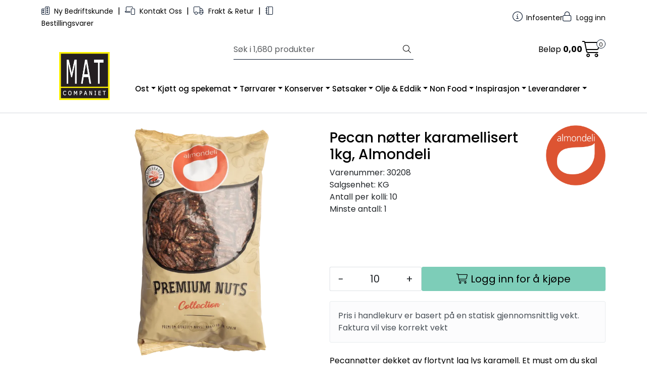

--- FILE ---
content_type: text/html; charset=UTF-8
request_url: https://www.matcompaniet.no/pecan-notter-karamellisert-1-kilos-pose
body_size: 19703
content:
<!DOCTYPE html>
<html lang="nb" data-bs-theme="light">
<head>
             
<!-- START /modules/meta -->
<title>Pecan nøtter karamellisert 1kg, Almondeli Matcompaniet</title>
<meta name="generator" content="Gurusoft Ecommerce">
<meta name="viewport" content="width=device-width, initial-scale=1.0">
<meta http-equiv="content-type" content="text/html; charset=UTF-8">
<meta http-equiv="X-UA-Compatible" content="IE=edge">

<meta name="description" content="Pecannøtter dekket av flortynt lag lys karamell. Et must om du skal skjemme bort deg selv og gode venner med en pecanpai. Verdens mest geniale dessert-krønsj. Alt du trenger i tillegg til råvaren er en god kniv og et skjærebrett. Hakk og dryss på det du måtte ønske å tilføre nøttete småsøtt krønsj. ">

<meta name="robots" content="index,follow">


<meta name="google" content="notranslate">

<meta property="og:site_name" content="Matcompaniet">
<meta property="og:title" content="Pecan nøtter karamellisert 1kg, Almondeli Matcompaniet">
<meta property="og:type" content="product">
<meta property="og:description" content="Pecannøtter dekket av flortynt lag lys karamell. Et must om du skal skjemme bort deg selv og gode venner med en pecanpai. Verdens mest geniale dessert-krønsj. Alt du trenger i tillegg til råvaren er en god kniv og et skjærebrett. Hakk og dryss på det du måtte ønske å tilføre nøttete småsøtt krønsj. ">
<meta property="og:image" content="https://res.cloudinary.com/matcompaniet-as/image/upload/d_standard_placeholder.png,f_auto,q_auto/v1639770717/p_30208_default_1">
<meta property="og:image:url" content="https://res.cloudinary.com/matcompaniet-as/image/upload/d_standard_placeholder.png,f_auto,q_auto/v1639770717/p_30208_default_1">
<meta property="og:image:secure_url" content="https://res.cloudinary.com/matcompaniet-as/image/upload/d_standard_placeholder.png,f_auto,q_auto/v1639770717/p_30208_default_1">

<!-- END /modules/meta -->

             
<!-- START /modules/includes-head -->

         
<!-- START /modules/components/favicon -->

<link rel="icon" type="image/png" href="https://res.cloudinary.com/matcompaniet-as/image/upload/c_limit,d_standard_placeholder.png,f_auto,h_64,q_auto,w_64/g_logo_favicon_1.png">
<link rel="apple-touch-icon" href="https://res.cloudinary.com/matcompaniet-as/image/upload/c_limit,d_standard_placeholder.png,f_auto,h_180,q_auto,w_180/g_logo_favicon_1.png">

<!-- END /modules/components/favicon -->



                        <script>window.dataLayer=window.dataLayer||[];dataLayer.push({"ecomm_prodid":"30208","ecomm_pagetype":"product"});</script>
        
        <script>(function(w,d,s,l,i){w[l]=w[l]||[];w[l].push({'gtm.start':new Date().getTime(),event:'gtm.js'});var f=d.getElementsByTagName(s)[0],j=d.createElement(s),dl=l!='dataLayer'?'&l='+l:'';j.async=true;j.src='//www.googletagmanager.com/gtm.js?id='+i+dl;f.parentNode.insertBefore(j,f);})(window,document,'script','dataLayer','GTM-KGF644G');</script>
    
    
<link href="/themes/stylesheet/fontawesome/css/A.fontawesome.min.css,qv=202509180640.pagespeed.cf.D8UCoWnw13.css" rel="stylesheet preload" as="style">
<link href="/themes/stylesheet/fontawesome/css/A.solid.min.css,qv=202509180640.pagespeed.cf.Cs5V7vkY69.css" rel="stylesheet preload" as="style">
<link href="/themes/stylesheet/fontawesome/css/A.light.min.css,qv=202509180640.pagespeed.cf.fTn3z4osB6.css" rel="stylesheet preload" as="style">
<link href="/themes/stylesheet/fontawesome/css/A.brands.min.css,qv=202509180640.pagespeed.cf.DwH4JASgjD.css" rel="stylesheet preload" as="style">
<link href="/themes/stylesheet/fontawesome/css/A.v5-font-face.min.css,qv=202509180640.pagespeed.cf.s8d3FpsWGt.css" rel="stylesheet preload" as="style">
<link href="/themes/stylesheet/owlCarousel/A.owl.carousel.min.css,qv=202509180640.pagespeed.cf.EQ1SN4bTSh.css" rel="stylesheet">
<link href="/themes/stylesheet/A.stylesheet.css+tempus-dominus.min.css,,qv==202509180640+fancybox,,_jquery.fancybox.min.css,Mcc.VqrAiS4pBd.css.pagespeed.cf.M3tLqJ0ecF.css" rel="stylesheet"/>

    

                        

    <style></style>

<style>#productActionWrapper .product-extra .amount-btns .button-cart[aria-label="Bestillingsvare"]{background-color:#fff3cd;border-color:#fff3cd}</style>

<!-- END /includes/stylesheet/product.vm -->
             
<!-- START /modules/includes-head-custom -->


<!-- END /modules/includes-head-custom -->

    </head>
<body><noscript><meta HTTP-EQUIV="refresh" content="0;url='https://www.matcompaniet.no/pecan-notter-karamellisert-1-kilos-pose?PageSpeed=noscript'" /><style><!--table,div,span,font,p{display:none} --></style><div style="display:block">Please click <a href="https://www.matcompaniet.no/pecan-notter-karamellisert-1-kilos-pose?PageSpeed=noscript">here</a> if you are not redirected within a few seconds.</div></noscript>
             
<!-- START /modules/components/skip-to-main-content -->

<a id="skip-main" class="btn btn-primary visually-hidden-focusable" href="#columns">Skip to main content</a>

<!-- END /modules/components/skip-to-main-content -->

                 <noscript><iframe src="https://www.googletagmanager.com/ns.html?id=GTM-KGF644G" height="0" width="0" style="display:none;visibility:hidden"></iframe></noscript>

    <main id="page">

        <!--[if lt IE 7]>
        <p class="chromeframe">You are using an <strong>outdated</strong> browser. Please <a href="http://browsehappy.com/">upgrade your browser</a> or <a href="http://www.google.com/chromeframe/?redirect=true">activate Google Chrome Frame</a> to improve your experience.</p>
        <![endif]-->

        
                 
<!-- START /modules/components/scroll-to-top -->

<div class="scrollToTop">
    <div id="back-text">
        <span>Til toppen</span>
    </div>

    <i class="fa-light fa-angle-up" aria-hidden="true"></i>
</div>

<!-- END /modules/components/scroll-to-top -->
                 
<!-- START /modules/components/top-menu-admin -->

<div data-ajax_target="top-admin-menu" data-entity-type="product" data-entity-id="10705" data-edit=""></div>

<!-- END /modules/components/top-menu-admin -->
                 
<!-- START /modules/components/announcement-bar -->


<!-- END /modules/components/announcement-bar -->
                 
<!-- START /modules/components/top-menu -->

<div class="d-none d-lg-block top-menu-row">
    <div class="container">
        <div class="row align-items-center">
            <div class="col-7 col-xl-6">
                <div class="top-menu-row__link-menu">
                             
<!-- START /modules/components/top-links -->

    <a href="/ny-bedriftskunde" target="_self">
                    <i class="fa-light fa-buildings" aria-hidden="true"></i>
                Ny Bedriftskunde
    </a>

    	    <span class="separator">|</span>
        <a href="/kontakt" target="_self">
                    <i class="fa-light fa-laptop-mobile" aria-hidden="true"></i>
                Kontakt Oss
    </a>

    	    <span class="separator">|</span>
        <a href="/frakt-og-retur" target="_self">
                    <i class="fa-light fa-truck" aria-hidden="true"></i>
                Frakt & Retur
    </a>

    	    <span class="separator">|</span>
        <a href="/bestillingsvarer" target="_self">
                    <i class="fa-light fa-notebook" aria-hidden="true"></i>
                Bestillingsvarer
    </a>

    
<!-- END /modules/components/top-links -->
                </div>
            </div>

            <div class="col-5 col-xl-6">
                <div class="top-menu-row__icon-menu">
                             
<!-- START /modules/components/locale-button-desktop -->


<!-- END /modules/components/locale-button-desktop -->
                                                                                         
<!-- START /modules/components/info-button-desktop -->

    <div class="info-button-desktop">
                <a href="productcategory?id=2">
            <i class="fa-light fa-circle-info" aria-hidden="true"></i>
            <span class="d-none d-xl-inline-block">Infosenter</span>
        </a>
    </div>

<!-- END /modules/components/info-button-desktop -->
                             
<!-- START /modules/components/favorite-button-desktop -->


<!-- END /modules/components/favorite-button-desktop -->
                             
<!-- START /modules/components/user-button-desktop -->

<div class="user-button-desktop">
			<a href="login">
			<i class="fa-light fa-lock" aria-hidden="true"></i>
			<span class="d-none d-xl-inline-block">Logg inn</span>
		</a>
	</div>

<!-- END /modules/components/user-button-desktop -->
                </div>
            </div>
        </div>
    </div>
</div>

<!-- END /modules/components/user-button-desktop -->

                 
<!-- START /modules/header -->

<header id="header" class="sticky-top">
    <div id="sticky-desktop" class="d-none d-lg-block">
                 
<!-- START /modules/components/header-desktop -->

<div id="topbar">
    <div class="desktop d-none d-lg-block">
        <div class="container">
            <div class="row align-items-center">
                <div class="col-lg-4 col-xl-4">
                             
<!-- START /modules/components/header-desktop-logo -->


<!-- END /modules/components/header-desktop-logo -->
                </div>

                <div class="col-lg-5 col-xl-4">
                             
<!-- START /modules/components/header-desktop-search -->

<div class="search-bar" itemscope itemtype="http://schema.org/WebSite">
    <meta itemprop="url" content="https://www.matcompaniet.no">
    <form action="search" method="get" accept-charset="UTF-8" itemprop="potentialAction" itemscope itemtype="http://schema.org/SearchAction">
        <meta itemprop="target" content="https://www.matcompaniet.no/search?action=search&q={q}">
        <input type="hidden" name="action" value="search">

        <div class="input-group">
            <input type="text" name="q" placeholder="Søk i 1,680 produkter" class="suggest form-control" aria-label="Søk" required itemprop="query-input" autocomplete="off" data-action="incremental-search" data-content-target="incremental-search-desktop">
            <button class="btn button-search" type="submit" aria-label="Søk">
                <i class="fa-light fa-magnifying-glass" aria-hidden="true"></i>
                <i class="fa-light fa-spinner-third fa-spin" hidden aria-hidden="true"></i>
            </button>
        </div>
    </form>
    <div class="incremental-search-content desktop" data-content="incremental-search-desktop"></div>
</div>

<!-- END /modules/components/header-desktop-search -->
                </div>

                <div class="col-lg-3 col-xl-4">
                    <div class="basket-button-desktop">
                                 
<!-- START /modules/components/basket-button-desktop -->

<div class="large-cart">
    <div class="large-cart__price">
        Beløp
        <span class="large-cart__price-amount" data-ajax_target="basket-amount"></span>
    </div>
    <div class="large-cart__icon">
        <div class="large-cart__amount" data-ajax_target="basket-size"></div>
        <a href="basket" title="Gå til handlevogn">
            <i class="fa-light fa-cart-shopping" aria-hidden="true"></i>
        </a>
    </div>
</div>

<!-- END /modules/components/basket-button-desktop -->
                    </div>
                </div>
            </div>
        </div>
    </div>
</div>

<nav id="desktop_menu" class="navbar navbar-expand-lg">
             
<!-- START /modules/components/category-menu-desktop -->

<div class="container justify-content-center mtc-nav">
    <ul class="navbar-nav collapse navbar-collapse flex-wrap justify-content-center align-items-center">
        <div id="logo-theme" class="me-5">
            <a class="d-flex" href="/"><img src="https://res.cloudinary.com/matcompaniet-as/image/upload/d_standard_placeholder.png,f_auto,q_auto/g_logo_default_1" class="img-fluid desktop-logo" alt="Matcompaniet" height="55" itemprop="logo"></a>
        </div>
                    <li class="nav-item  dropdown dropdown-xl-trigger deeper " data-category_id="10000">
                <a class="dropdown-toggle nav-link" href="ost">Ost</a>

                                    <div class="dropdown-menu dropdown-xl-content">
                        <div class="container category-sub-menu">
                                                        
                                <div class="category-sub-menu-content">
                                    <a href="hvitmugg" title="Hvitmuggost">Hvitmuggost</a>

                                    
                                </div>
                            
                                <div class="category-sub-menu-content">
                                    <a href="rodkitt" title="Rødkittost">Rødkittost</a>

                                    
                                </div>
                            
                                <div class="category-sub-menu-content">
                                    <a href="blamugg" title="Blåmuggost">Blåmuggost</a>

                                    
                                </div>
                            
                                <div class="category-sub-menu-content">
                                    <a href="chevre" title="Geitemelksoster">Geitemelksoster</a>

                                    
                                </div>
                            
                                <div class="category-sub-menu-content">
                                    <a href="meieriprodukter" title="Meieriprodukter">Meieriprodukter</a>

                                    
                                </div>
                            
                                <div class="category-sub-menu-content">
                                    <a href="fastost" title="Fastost">Fastost</a>

                                    
                                </div>
                            
                                <div class="category-sub-menu-content">
                                    <a href="faremelksoster--manchego--pecorino" title="Fåremelksoster – Manchego & Pecorino">Fåremelksoster – Manchego & Pecorino</a>

                                    
                                </div>
                            
                                <div class="category-sub-menu-content">
                                    <a href="parmigiano-reggiano" title="Parmigiano Reggiano DOP">Parmigiano Reggiano DOP</a>

                                    
                                </div>
                            
                                <div class="category-sub-menu-content">
                                    <a href="ferskost" title="Ferskost">Ferskost</a>

                                    
                                </div>
                            
                                <div class="category-sub-menu-content">
                                    <a href="ostekjeks" title="Ostekjeks">Ostekjeks</a>

                                    
                                </div>
                            
                                <div class="category-sub-menu-content">
                                    <a href="ostetilbehor" title="Ostetilbehør">Ostetilbehør</a>

                                    
                                </div>
                                                    </div>
                    </div>
                            </li>
                    <li class="nav-item  dropdown dropdown-xl-trigger deeper " data-category_id="10002">
                <a class="dropdown-toggle nav-link" href="spekemat">Kjøtt og spekemat</a>

                                    <div class="dropdown-menu dropdown-xl-content">
                        <div class="container category-sub-menu">
                                                        
                                <div class="category-sub-menu-content">
                                    <a href="spekeskinke" title="Spekeskinker">Spekeskinker</a>

                                    
                                </div>
                            
                                <div class="category-sub-menu-content">
                                    <a href="kokt-skinke" title="Kokt Skinke">Kokt Skinke</a>

                                    
                                </div>
                            
                                <div class="category-sub-menu-content">
                                    <a href="salami" title="Salami">Salami</a>

                                    
                                </div>
                            
                                <div class="category-sub-menu-content">
                                    <a href="annen-spekemat" title="Annen spekemat">Annen spekemat</a>

                                    
                                </div>
                            
                                <div class="category-sub-menu-content">
                                    <a href="a-idsoe" title="A. Idsøe">A. Idsøe</a>

                                    
                                </div>
                            
                                <div class="category-sub-menu-content">
                                    <a href="ask-gard" title="Ask Gård">Ask Gård</a>

                                    
                                </div>
                            
                                <div class="category-sub-menu-content">
                                    <a href="fenalar-og-pinnekjott" title="Fenalår og Pinnekjøtt">Fenalår og Pinnekjøtt</a>

                                    
                                </div>
                            
                                <div class="category-sub-menu-content">
                                    <a href="ferdigretter" title="Annet kjøtt">Annet kjøtt</a>

                                    
                                </div>
                                                    </div>
                    </div>
                            </li>
                    <li class="nav-item  dropdown dropdown-xl-trigger deeper " data-category_id="10004">
                <a class="dropdown-toggle nav-link" href="torrvarer-forsiden-butikk">Tørrvarer</a>

                                    <div class="dropdown-menu dropdown-xl-content">
                        <div class="container category-sub-menu">
                                                        
                                <div class="category-sub-menu-content">
                                    <a href="chips" title="Chips">Chips</a>

                                    
                                </div>
                            
                                <div class="category-sub-menu-content">
                                    <a href="kaffe" title="Kaffe">Kaffe</a>

                                    
                                </div>
                            
                                <div class="category-sub-menu-content">
                                    <a href="kjeks-og-kaker" title="Kjeks og Kaker">Kjeks og Kaker</a>

                                    
                                </div>
                            
                                <div class="category-sub-menu-content">
                                    <a href="knekkebrod-og-grissini" title="Knekkebrød og Grissini">Knekkebrød og Grissini</a>

                                    
                                </div>
                            
                                <div class="category-sub-menu-content">
                                    <a href="konditorvarer" title="Konditorvarer">Konditorvarer</a>

                                    
                                </div>
                            
                                <div class="category-sub-menu-content">
                                    <a href="krydder-og-salt" title="Krydder og Salt">Krydder og Salt</a>

                                    
                                </div>
                            
                                <div class="category-sub-menu-content">
                                    <a href="mel-polenta-og-gjar" title="Mel, Polenta og Gjær">Mel, Polenta og Gjær</a>

                                    
                                </div>
                            
                                <div class="category-sub-menu-content">
                                    <a href="notter-og-frukt" title="Nøtter og Tørket frukt">Nøtter og Tørket frukt</a>

                                    
                                </div>
                            
                                <div class="category-sub-menu-content">
                                    <a href="pasta" title="Pasta">Pasta</a>

                                    
                                </div>
                            
                                <div class="category-sub-menu-content">
                                    <a href="ris" title="Ris">Ris</a>

                                    
                                </div>
                            
                                <div class="category-sub-menu-content">
                                    <a href="sopp" title="Sopp">Sopp</a>

                                    
                                </div>
                            
                                <div class="category-sub-menu-content">
                                    <a href="tortilla-og-pizzabunner" title="Tortilla og Pizzabunner">Tortilla og Pizzabunner</a>

                                    
                                </div>
                                                    </div>
                    </div>
                            </li>
                    <li class="nav-item  dropdown dropdown-xl-trigger deeper " data-category_id="10006">
                <a class="dropdown-toggle nav-link" href="konserver-forsiden">Konserver</a>

                                    <div class="dropdown-menu dropdown-xl-content">
                        <div class="container category-sub-menu">
                                                        
                                <div class="category-sub-menu-content">
                                    <a href="delikatesser" title="Delikatesser">Delikatesser</a>

                                    
                                </div>
                            
                                <div class="category-sub-menu-content">
                                    <a href="drikkevarer" title="Drikkevarer">Drikkevarer</a>

                                    
                                </div>
                            
                                <div class="category-sub-menu-content">
                                    <a href="fiskekonserver" title="Fiskekonserver">Fiskekonserver</a>

                                    
                                </div>
                            
                                <div class="category-sub-menu-content">
                                    <a href="grillsaus" title="Grillsaus">Grillsaus</a>

                                    
                                </div>
                            
                                <div class="category-sub-menu-content">
                                    <a href="gronnsaker" title="Grønnsaker">Grønnsaker</a>

                                    
                                </div>
                            
                                <div class="category-sub-menu-content">
                                    <a href="honning" title="Honning">Honning</a>

                                    
                                </div>
                            
                                <div class="category-sub-menu-content">
                                    <a href="hotsauce" title="Hotsauce">Hotsauce</a>

                                    
                                </div>
                            
                                <div class="category-sub-menu-content">
                                    <a href="meksikansk" title="Meksikansk">Meksikansk</a>

                                    
                                </div>
                            
                                <div class="category-sub-menu-content">
                                    <a href="oliven" title="Oliven">Oliven</a>

                                    
                                </div>
                            
                                <div class="category-sub-menu-content">
                                    <a href="pesto-og-tapenade" title="Pesto og Tapenade">Pesto og Tapenade</a>

                                    
                                </div>
                            
                                <div class="category-sub-menu-content">
                                    <a href="sauser-og-supper" title="Sauser og dressinger">Sauser og dressinger</a>

                                    
                                </div>
                            
                                <div class="category-sub-menu-content">
                                    <a href="sennep" title="Sennep">Sennep</a>

                                    
                                </div>
                            
                                <div class="category-sub-menu-content">
                                    <a href="syltetoy" title="Syltetøy">Syltetøy</a>

                                    
                                </div>
                            
                                <div class="category-sub-menu-content">
                                    <a href="tomater-og-tomatsauser" title="Tomater og Tomatsauser">Tomater og Tomatsauser</a>

                                    
                                </div>
                                                    </div>
                    </div>
                            </li>
                    <li class="nav-item  dropdown dropdown-xl-trigger deeper " data-category_id="10276">
                <a class="dropdown-toggle nav-link" href="sotsaker">Søtsaker</a>

                                    <div class="dropdown-menu dropdown-xl-content">
                        <div class="container category-sub-menu">
                                                        
                                <div class="category-sub-menu-content">
                                    <a href="fjak-produktside" title="Fjåk">Fjåk</a>

                                    
                                </div>
                            
                                <div class="category-sub-menu-content">
                                    <a href="summerbird-1" title="Summerbird">Summerbird</a>

                                    
                                </div>
                            
                                <div class="category-sub-menu-content">
                                    <a href="haupt-lakris" title="Haupt Lakrits">Haupt Lakrits</a>

                                    
                                </div>
                            
                                <div class="category-sub-menu-content">
                                    <a href="sweeds-produktside" title="Sweeds">Sweeds</a>

                                    
                                </div>
                            
                                <div class="category-sub-menu-content">
                                    <a href="karamel-kompagniet" title="Karamel Kompagniet">Karamel Kompagniet</a>

                                    
                                </div>
                            
                                <div class="category-sub-menu-content">
                                    <a href="rabitos-royal" title="Rabitos Royal">Rabitos Royal</a>

                                    
                                </div>
                            
                                <div class="category-sub-menu-content">
                                    <a href="trifulot" title="Trifulot">Trifulot</a>

                                    
                                </div>
                            
                                <div class="category-sub-menu-content">
                                    <a href="julekalendere" title="Julekalendere">Julekalendere</a>

                                    
                                </div>
                                                    </div>
                    </div>
                            </li>
                    <li class="nav-item  dropdown dropdown-xl-trigger deeper " data-category_id="10007">
                <a class="dropdown-toggle nav-link" href="olje-og-eddik">Olje & Eddik</a>

                                    <div class="dropdown-menu dropdown-xl-content">
                        <div class="container category-sub-menu">
                                                        
                                <div class="category-sub-menu-content">
                                    <a href="olivenolje-evo" title="Olivenolje EVO">Olivenolje EVO</a>

                                    
                                </div>
                            
                                <div class="category-sub-menu-content">
                                    <a href="andre-oljer" title="Andre Oljer">Andre Oljer</a>

                                    
                                </div>
                            
                                <div class="category-sub-menu-content">
                                    <a href="balsamico-og-crema" title="Balsamico og Crema">Balsamico og Crema</a>

                                    
                                </div>
                            
                                <div class="category-sub-menu-content">
                                    <a href="eddik" title="Eddik">Eddik</a>

                                    
                                </div>
                                                    </div>
                    </div>
                            </li>
                    <li class="nav-item  dropdown dropdown-xl-trigger deeper " data-category_id="10008">
                <a class="dropdown-toggle nav-link" href="non-food">Non Food</a>

                                    <div class="dropdown-menu dropdown-xl-content">
                        <div class="container category-sub-menu">
                                                        
                                <div class="category-sub-menu-content">
                                    <a href="boska-proff" title="Boska Proff">Boska Proff</a>

                                    
                                </div>
                            
                                <div class="category-sub-menu-content">
                                    <a href="boska-home" title="Boska Home">Boska Home</a>

                                    
                                </div>
                            
                                <div class="category-sub-menu-content">
                                    <a href="annet-utstyr" title="Annet Utstyr">Annet Utstyr</a>

                                    
                                </div>
                                                    </div>
                    </div>
                            </li>
                    <li class="nav-item  dropdown dropdown-xl-trigger deeper " data-category_id="10009">
                <a class="dropdown-toggle nav-link" href="inspirasjon">Inspirasjon</a>

                                    <div class="dropdown-menu dropdown-xl-content">
                        <div class="container category-sub-menu">
                                                        
                                <div class="category-sub-menu-content">
                                    <a href="nyhetsbrev" title="Nyhetsbrev">Nyhetsbrev</a>

                                    
                                </div>
                            
                                <div class="category-sub-menu-content">
                                    <a href="nyheter-2" title="Nyheter">Nyheter</a>

                                    
                                </div>
                            
                                <div class="category-sub-menu-content">
                                    <a href="oppskrifter-inspirasjon" title="Oppskrifter">Oppskrifter</a>

                                    
                                </div>
                            
                                <div class="category-sub-menu-content">
                                    <a href="tilbudsvarer" title="Tilbudsvarer">Tilbudsvarer</a>

                                    
                                </div>
                            
                                <div class="category-sub-menu-content">
                                    <a href="sa-godt" title="Så Godt">Så Godt</a>

                                    
                                </div>
                                                    </div>
                    </div>
                            </li>
                    <li class="nav-item  dropdown dropdown-xl-trigger deeper " data-category_id="10231">
                <a class="dropdown-toggle nav-link" href="leverandorer-1">Leverandører</a>

                                    <div class="dropdown-menu dropdown-xl-content">
                        <div class="container category-sub-menu">
                                                        
                                <div class="category-sub-menu-content">
                                    <a href="leverandorer" title="Leverandører Utenlandske">Leverandører Utenlandske</a>

                                    
                                </div>
                            
                                <div class="category-sub-menu-content">
                                    <a href="leverandorer-norske" title="Leverandører Norske">Leverandører Norske</a>

                                    
                                </div>
                                                    </div>
                    </div>
                            </li>
            </ul>
</div>

<!-- END /modules/components/category-menu-desktop -->
</nav>

<!-- END /modules/components/category-menu-desktop -->
    </div>

    <div id="sticky-mobile" class="d-lg-none">
                 
<!-- START /modules/components/header-mobile -->

<div class="navbar-header">
    <div class="navbar-row mobile-nav-logo-container">
        <div class="m-float-left">
            <button type="button" class="btn nav-button" onclick="gca.toggleOffCanvasMenu('left')">
                <span class="sr-only">Toggle navigation</span>
                <i class="fa-light fa-bars fa-lg" aria-hidden="true"></i>
            </button>

                    </div>

                 
<!-- START /modules/components/header-mobile-logo -->

<div class="m-logo">
    <a class="d-flex" href="/"><img src="https://res.cloudinary.com/matcompaniet-as/image/upload/d_standard_placeholder.png,f_auto,q_auto/g_logo_default_1" class="img-fluid" alt="Matcompaniet" height="50" itemprop="logo"></a>
</div>

<!-- END /modules/components/header-mobile-logo -->

        <div class="m-float-right">
            <div class="m-cart">
                         
<!-- START /modules/components/basket-button-mobile -->

<a href="basket" class="btn nav-button" title="Handlevogn">
    <span class="basket-quantity" data-ajax_target="basket-size">
            </span>
    <i class="fa-light fa-shopping-cart fa-lg nav-icon" aria-hidden="true"></i>
</a>

<!-- END /modules/components/basket-button-mobile -->
            </div>
            <div class="m-right-menu-toggle">
                         
<!-- START /modules/components/user-button-mobile -->

<button type="button" class="btn nav-button" onclick="gca.toggleOffCanvasMenu('right')">
    <span class="sr-only">Toggle navigation</span>
    <i class="fa-light fa-user-cog fa-lg" aria-hidden="true"></i>
</button>

<!-- END /modules/components/user-button-mobile -->
            </div>
        </div>
    </div>

    <div class="navbar-row mobile-search-container">
                 
<!-- START /modules/components/header-mobile-search -->

<div class="m-search">
    <form action="search" method="get" accept-charset="UTF-8">
        <input type="hidden" name="action" value="search">

        <div class="input-group">
            <input type="search" name="q" placeholder="Søk i 1,680 produkter" class="suggest form-control" aria-label="Søk" required autocomplete="off" data-action="incremental-search" data-content-target="incremental-search-mobile">
            <button class="btn nav-button button-search" type="submit" aria-label="Søk">
                <i class="fa-light fa-magnifying-glass" aria-hidden="true"></i>
                <i class="fa-light fa-spinner-third fa-spin" hidden aria-hidden="true"></i>
            </button>
        </div>
    </form>
    <div class="incremental-search-content mobile" data-content="incremental-search-mobile"></div>
</div>

<!-- END /modules/components/header-mobile-search -->
    </div>
</div>

<!-- END /modules/components/header-mobile-search -->

    </div>
</header>

<!-- END /modules/components/header-mobile-search -->

                 
<!-- START /modules/components/notification-header -->


<div id="sys-notification">
    <div id="notifications">
        
            </div>
</div>

<!-- END /modules/components/notification-header -->

        <section id="columns" class="default-columns">
            <!-- START product.vm -->



    
                     
<!-- START /modules/product -->



    
    
                
                
            <div id="content" class="product product-template-3 mt-4" itemscope itemtype="https://schema.org/Product">
                
                                    
                                                
                        <div class="container">
                            <div class="row " id="row_1">
                                                                                                                                            <div class="col-xl-6 ">
                                        <div class="product-element product-element-gallery   " data-product-element="gallery">
                                                         
<!-- START /modules/components/template-product-gallery -->

<div id="productGalleryWrapper" class="left" data-thumb-position="left">
             
<!-- START /modules/components/product-gallery-placeholder -->

<div id="main-carousel" class="owl-carousel left owl-loaded owl-drag" data-slider-id="1">
    <div class="owl-stage-outer">
        <div class="owl-stage">
            <div class="owl-item active w-100">
                <div class="item">
                    <a>
                        
    <picture class="d-flex mw-100">
        <source media="(max-width: 420px)" srcset="https://res.cloudinary.com/matcompaniet-as/image/upload/c_limit,d_standard_placeholder.png,f_auto,h_350,q_auto,w_350/v1639770717/p_30208_default_1">
        <img src="https://res.cloudinary.com/matcompaniet-as/image/upload/c_limit,d_standard_placeholder.png,f_auto,h_650,q_auto,w_650/v1639770717/p_30208_default_1" alt="Pecan nøtter karamellisert 1kg, Almondeli" class="img-fluid img-thumbnail " itemprop="image" width="650" height="650" decoding="async">
    </picture>
                    </a>
                </div>
            </div>
        </div>
    </div>
</div>

<!-- END /modules/components/product-gallery-placeholder -->
</div>

<!-- END /modules/components/product-gallery-placeholder -->
                                        </div>
                                    </div>
                                                                                                                                            <div class="col-xl-6 ">
                                        <div class="product-element product-element-info   " data-product-element="info">
                                                         
<!-- START /modules/components/template-product-info -->

<div id="productInfo">
    <div id="productInfoWrapper" data-product-element="general">
                 
<!-- START /modules/components/product-info -->


<div class="row">
	<div class="col-sm-9">         <h1 class="h3" itemprop="name">Pecan nøtter karamellisert 1kg, Almondeli</h1>

        <div class="description">
            <div class="product-sku">
                <span>Varenummer:</span> <span itemprop="sku">30208</span><br>
            </div>

                        
            
                                        <span>Salgsenhet: </span>KG<br>
                                                    <span>Antall per kolli: </span>10<br>
                                        <span>Minste antall: </span>1<br>
                                </div>
    </div>
                <div class="col-sm-3">                             			<a href="almondeli" title="Almondeli">
            
			<img src="https://res.cloudinary.com/matcompaniet-as/image/upload/c_limit,d_standard_placeholder.png,f_auto,h_200,q_auto,w_200/v1701157866/v_20401_default_1" class="img-fluid d-none d-lg-block" itemprop="manufacturer" alt="Almondeli" height="200" width="200">

                            </a>
                    </div>
    
            <div itemprop="brand" itemscope itemtype="http://schema.org/Brand">
            <meta itemprop="name" content="Almondeli">
        </div>
    </div>

    <div data-price-trigger="detail" data-price-id="10705" class="product-detail-price" itemprop="offers" itemscope itemtype="http://schema.org/AggregateOffer">
        <span class="price-old" data-type="old"></span>
                <span class="price-new" data-type="current"></span>
        <span class="price-discount" data-type="discount"></span>
        <meta data-type="currency" itemprop="priceCurrency" content="">
                        
                    <span class="mva" data-type="vatDesc">ekskl. mva.</span>
            </div>

            

<!-- END /modules/components/product-info -->
    </div>

    
            <div id="productActionWrapper" data-product-element="actions">
                     
<!-- START /modules/components/product-actions -->

<div class="product-extra" data-itag="10705_g67li">
    <div class="amount-btns ">
                 
<!-- START /modules/components/product-actions-qty -->

    <div class="product-detail">
        <div class="input-group inline-borderless">
            <button type="button" class="btn btn-outline-light text-dark decreaseQty">-</button>
            <input type="text" class="form-control text-center btn-outline-light text-dark" value="10" aria-label="Antall" data-qty-id="10705" data-qty-multiple="1.0" data-qty-step="10.0">
            <button type="button" class="btn btn-outline-light text-dark  increaseQty ">+</button>
        </div>
    </div>

<!-- END /modules/components/product-actions-qty -->

                    <div data-addtobasket-trigger="detail" data-addtobasket-id="10705"></div>
            </div>

    
            
    </div>

<!-- END /modules/components/product-actions-qty -->
        </div>
    
    <div id="productIngressWrapper" data-product-element="ingress">
                 
<!-- START /modules/components/product-ingress -->

    <div id="customWeightInformationWrapper" class="mb-4 alert alert-light">
                    Pris i handlekurv er basert på en statisk gjennomsnittlig vekt. Faktura vil vise korrekt vekt
            </div>



<p>Pecannøtter dekket av flortynt lag lys karamell. Et must om du skal skjemme bort deg selv og gode venner med en pecanpai. Verdens mest geniale dessert-krønsj. Alt du trenger i tillegg til råvaren er en god kniv og et skjærebrett. Hakk og dryss på det du måtte ønske å tilføre nøttete småsøtt krønsj. </p>

<!-- END /modules/components/product-ingress -->
    </div>
</div>

<!-- END /modules/components/product-ingress -->
                                        </div>
                                    </div>
                                                            </div>
                        </div>
                    
                                                
                        <div class="container">
                            <div class="row " id="row_2">
                                                                                                                                            <div class="col-xl-6 ">
                                        <div class="product-element product-element-alternative-products   " data-product-element="alternative-products">
                                                         
<!-- START /modules/components/template-product-alternative-products -->






<div id="alternativeProducts" class="">
            <div class="product-related box bloglatest">
            <div class="box-heading middle"><span style="--related-products-list-text-color:rgb(0, 0, 0);">Alternative produkter</span></div>
        </div>

                     
<!-- START /modules/product-list -->




<div class="product-list no-change">
    <div class="products-block" data-list-entity="products" data-product-list-type="related" data-test="wrapper-products">
        <div class="row">
                     
<!-- START /modules/components/product-list-items -->





    <div class="col-xl-3 col-lg-4 col-12 listItem col-fullwidth" data-itag="10707_2n5uk" data-test="wrapper-product">
        <div class="product-block" itemscope itemtype="http://schema.org/Product">
            <meta itemprop="name" content="Pecan nøtter karamellisert 95g, Almondeli">

                            <div itemprop="brand" itemscope itemtype="http://schema.org/Brand">
                    <meta itemprop="name" content="Almondeli">
                </div>
            
            <div class="image">
                                             
<!-- START /modules/components/product-labels -->



<!-- END /modules/components/product-labels -->

                    <a class="img" href="pecan-notter-karamellisert-110gr-glass" itemprop="url" data-link-item-type="product" data-link-item-is-campaign="false" data-link-item-is-new="false">
                        
    <picture class="d-flex mw-100">
        <source media="(max-width: 420px)" srcset="https://res.cloudinary.com/matcompaniet-as/image/upload/c_limit,d_standard_placeholder.png,f_auto,h_400,q_auto,w_400/v1698741683/p_30268_default_1">
        <img src="https://res.cloudinary.com/matcompaniet-as/image/upload/c_limit,d_standard_placeholder.png,f_auto,h_200,q_auto,w_200/v1698741683/p_30268_default_1" alt="Pecan nøtter karamellisert 95g, Almondeli" class="img-fluid img-thumbnail w-100" itemprop="image" width="200" height="200" decoding="async">
    </picture>
                    </a>
                            </div>
            <div class="product-meta">
                <div class="warp-info">
                    <span class="name" data-test="product-name">
                        <a href="pecan-notter-karamellisert-110gr-glass" data-link-item-type="product" data-link-item-is-campaign="false" data-link-item-is-new="false">Pecan nøtter karamellisert 95g, Almondeli</a>
                    </span>

                                            <p class="description" itemprop="description">
                            Pecan nøtter dekket av flortynt lag lys karamell. Et must om du skal skjemme bort deg selv og gode venner med en pecanpai. Verdens mest geniale dessert-krønsj. Alt du trenger i tillegg til råvaren er en god kniv og et skjærebrett. Hakk og dryss på det du måtte ønske å tilføre nøttete småsøtt krønsj. 
                        </p>
                    
                    <div class="product-content-action-container">
                        <div class="product-list-content-container">
                            <div itemprop="sku" class="list-sku">
                                30268<br>
                            </div>

                                                                                    
                                                            <div class="price-flex">
                                    <div class="price" itemprop="offers" itemscope itemtype="http://schema.org/AggregateOffer">
                                                                                    <div data-price-trigger="list" data-price-id="10707">
                                                <span class="price-old" data-type="old"></span>
                                                                                                <span class="price-new" data-type="current"></span>
                                                <span class="price-discount" data-type="discount"></span>
                                                <meta data-type="currency" itemprop="priceCurrency" content="">
                                            </div>
                                                                            </div>
                                </div>
                                                    </div>

                                                    <div class="product-action">
                                <div class="input-amout">
                                                                                     
<!-- START /modules/components/product-actions-qty -->

    <div class="product-detail">
        <div class="input-group inline-borderless">
            <button type="button" class="btn btn-outline-light text-dark decreaseQty">-</button>
            <input type="text" class="form-control text-center btn-outline-light text-dark" value="12" aria-label="Antall" data-qty-id="10707" data-qty-multiple="12.0" data-qty-step="12.0">
            <button type="button" class="btn btn-outline-light text-dark  increaseQty ">+</button>
        </div>
    </div>

<!-- END /modules/components/product-actions-qty -->
                                                                    </div>

                                                                                                            <div class="add-to-basket-in-list" data-addtobasket-trigger="list" data-addtobasket-id="10707"></div>
                                                                                                </div>
                                            </div>

                                                                            </div>
            </div>
        </div>
    </div>

<!-- END /modules/components/product-actions-qty -->

            <div class="text-center show-more" style="display: none;">
                <button type="button" class="col-lg-4 col-md-6 col-sm-8 col-12 btn btn-lg btn-primary">Henter flere produkter&nbsp;<i class="fa-light fa-spinner-third fa-spin" aria-hidden="true"></i></button>
            </div>
        </div>
    </div>
</div>

<div data-target="showMoreProductsButton"></div>

<!-- END /modules/components/product-actions-qty -->
    </div>

<!-- END /modules/components/product-actions-qty -->
                                        </div>
                                    </div>
                                                                                                                                            <div class="col-xl-6 ">
                                        <div class="product-element product-element-tabs   " data-product-element="tabs">
                                                         
<!-- START /modules/components/template-product-tabs -->

<div id="productTabsWrapper">
             
<!-- START /modules/components/product-tabs -->

<ul class="nav nav-pills justify-content-center gap-xl-4 gap-2" id="product-tab-nav" role="tablist">
    <li class="nav-item">
        <a role="tab" class="btn btn-outline-primary active" href="#tab-description" data-bs-toggle="tab">Beskrivelse</a>
    </li>

            <li class="nav-item">
            <a role="tab" class="btn btn-outline-primary" href="#tab-specs" data-bs-toggle="tab">Spesifikasjoner</a>
        </li>
    
    </ul>

<div class="tab-content" id="product-tab-content" data-role="tabpanel">
        <div id="tab-description" class="tab-pane fade show active">
        <div itemprop="description">
            <p>Under et flortynt lag finner du den særpregede nøttekjernen med rik og lett toastet smak. Disse er perfekte om du ønsker å bake en klassisk pekanpai. Vil du gjøre dessertkrønsjet enklest og best mulig er det bare å hakke noen av disse sammen med valenciamandler med skall og ha det i boks. </p>

        </div>
    </div>

            <div id="tab-specs" class="tab-pane fade" role="tabpanel">
            
                                    <div class="table-responsive">
                        <table class="table table-striped table-borderless">
                            <thead>
                                <tr>
                                    <th colspan="2" class="h5">Egenskaper</th>
                                </tr>
                            </thead>
                                                                                            <tr>
                                    <td>Salgsenhet</td>
                                    <td>KG </td>
                                </tr>
                                                                                            <tr>
                                    <td>Opprinnelse</td>
                                    <td>Spania </td>
                                </tr>
                                                                                            <tr>
                                    <td>Antall per Kolli</td>
                                    <td>10.0 </td>
                                </tr>
                                                                                            <tr>
                                    <td>Nettovekt</td>
                                    <td>1000.0 Gram</td>
                                </tr>
                                                                                                                                                                                                    <tr>
                                    <td>Horeca</td>
                                    <td>Ja </td>
                                </tr>
                                                                                            <tr>
                                    <td>GTIN</td>
                                    <td>8436536121421 </td>
                                </tr>
                                                    </table>
                    </div>
                                    </div>
    
    </div>

<!-- END /modules/components/product-tabs -->

</div>

<!-- END /modules/components/product-tabs -->
                                        </div>
                                    </div>
                                                            </div>
                        </div>
                                                </div>
            
                                            

<!-- END /modules/components/product-tabs -->

    
            
        
    
<!-- STOP product.vm -->
        </section>
    </main>

             
<!-- START /modules/footer -->



<footer id="footer">
    <div class="footer-top">
        <div class="footer-center">
                            
                                    
                                                
                        <div class="container">
                            <div class="row " id="footer_row_1">
                                                                                                                                                                                <div class="col-xl-3 ">
                                        <div class="footer-element footer-element-wysiwyg   ">
                                                         
<!-- START /modules/components/template-static-wysiwyg -->



<div class="element-wysiwyg " style="
    --wysiwyg-text-color:rgb(125, 205, 184);
    --wysiwyg-background-color:;
                ">
    <p><strong>Stavanger</strong><br/>
Kvalabergveien 21<br/>
4016 Stavanger<br/>
51 88 40 90<br/>
stavanger@matcompaniet.no</p>

<p><strong>Oslo</strong><br/>
Stanseveien 27<br/>
0976 Oslo<br/>
22 26 61 10<br/>
oslo@matcompaniet.no</p>

</div>

<!-- END /modules/components/template-static-wysiwyg -->
                                        </div>
                                    </div>
                                                                                                                                                                                <div class="col-xl-2 ">
                                        <div class="footer-element footer-element-wysiwyg   ">
                                                         
<!-- START /modules/components/template-static-wysiwyg -->



<div class="element-wysiwyg " style="
    --wysiwyg-text-color:rgb(125, 205, 184);
    --wysiwyg-background-color:;
                ">
    <p><strong>Matcompaniet</strong><br/>
Orgnr: 984012187</p>

<p><strong>All post sendes </strong><br/>
Matcompaniet AS<br/>
Postboks 341<br/>
4002 Stavanger</p>

</div>

<!-- END /modules/components/template-static-wysiwyg -->
                                        </div>
                                    </div>
                                                                                                                                                                                <div class="col-xl-1 ">
                                        <div class="footer-element footer-element-image-custom   ">
                                                         
<!-- START /modules/components/template-static-image-custom -->


<div class="element-image-custom contain " style="--image-custom-object-fit:contain;  ">
            <a href="https://www.facebook.com/matcompaniet" target="_blank">
    
    
    
        
                
        <img src="https://res.cloudinary.com/matcompaniet-as/image/upload/d_standard_placeholder.png,f_auto,q_auto/v1676013831/g_npq1eGym_npq1eGym_1" class="img-fluid img-thumbnail" alt="" height="1200" width="1200">
    
            </a>
    
    </div>

<!-- END /modules/components/template-static-image-custom -->
                                        </div>
                                    </div>
                                                                                                                                                                                <div class="col-xl-1 ">
                                        <div class="footer-element footer-element-image-custom   ">
                                                         
<!-- START /modules/components/template-static-image-custom -->


<div class="element-image-custom contain " style="--image-custom-object-fit:contain;  ">
            <a href="https://www.instagram.com/matcompaniet" target="_blank">
    
    
    
        
                
        <img src="https://res.cloudinary.com/matcompaniet-as/image/upload/d_standard_placeholder.png,f_auto,q_auto/v1676013865/g_xJO6Q1wq_xJO6Q1wq_1" class="img-fluid img-thumbnail" alt="" height="1199" width="1200">
    
            </a>
    
    </div>

<!-- END /modules/components/template-static-image-custom -->
                                        </div>
                                    </div>
                                                                                                                                                                                <div class="col-xl-5 ">
                                        <div class="footer-element footer-element-code   ">
                                                         
<!-- START /modules/components/template-static-code -->


<div class=""><div id="mc_embed_shell">
      <link href="//cdn-images.mailchimp.com/embedcode/classic-061523.css" rel="stylesheet" type="text/css">
  <style type="text/css">#mc_embed_signup{background:#0a192f;false;clear:left;font:14px Helvetica,Arial,sans-serif;width:px}</style>
<div id="mc_embed_signup">
    <form action="https://matcompaniet.us18.list-manage.com/subscribe/post?u=edc84f933edfad4f95b08de09&id=876d3046b2&f_id=003a9de6f0" method="post" id="mc-embedded-subscribe-form" name="mc-embedded-subscribe-form" class="validate" target="_blank">
        <div id="mc_embed_signup_scroll"><h2>Meld deg på Nyhetsbrevet</h2>
            <div class="indicates-required"><span class="asterisk">*</span> indicates required</div>
            <div class="mc-field-group"><label for="mce-EMAIL">Epost Adresse <span class="asterisk">*</span></label><input type="email" name="EMAIL" class="required email" id="mce-EMAIL" required="" value=""></div><div class="mc-field-group"><label for="mce-FNAME">Navn <span class="asterisk">*</span></label><input type="text" name="FNAME" class="required text" id="mce-FNAME" required="" value=""></div>
        <div id="mce-responses" class="clear">
            <div class="response" id="mce-error-response" style="display: none;"></div>
            <div class="response" id="mce-success-response" style="display: none;"></div>
        </div><div aria-hidden="true" style="position: absolute; left: -5000px;"><input type="text" name="b_edc84f933edfad4f95b08de09_876d3046b2" tabindex="-1" value=""></div><div class="clear"><input type="submit" name="subscribe" id="mc-embedded-subscribe" class="button" value="Subscribe"></div>
    </div>
</form>
</div>
<script type="text/javascript" src="//s3.amazonaws.com/downloads.mailchimp.com/js/mc-validate.js"></script><script type="text/javascript">(function($){window.fnames=new Array();window.ftypes=new Array();fnames[0]='EMAIL';ftypes[0]='email';fnames[1]='FNAME';ftypes[1]='text';fnames[3]='ADDRESS';ftypes[3]='address';fnames[4]='PHONE';ftypes[4]='phone';}(jQuery));var $mcj=jQuery.noConflict(true);</script></div>
</div>

<!-- END /modules/components/template-static-code -->
                                        </div>
                                    </div>
                                                            </div>
                        </div>
                    
                                                
                        <div class="container">
                            <div class="row " id="footer_row_2">
                                                                                                                                                                                <div class="col-xl-6 offset-xl-3 ">
                                        <div class="footer-element footer-element-wysiwyg   ">
                                                         
<!-- START /modules/components/template-static-wysiwyg -->



<div class="element-wysiwyg " style="
    --wysiwyg-text-color:rgb(125, 205, 184);
    --wysiwyg-background-color:;
                ">
    <p style="text-align: center;"><strong><a href="https://www.matcompaniet.no/personvern">Personvern</a></strong></p>

</div>

<!-- END /modules/components/template-static-wysiwyg -->
                                        </div>
                                    </div>
                                                            </div>
                        </div>
                                                        </div>

        <div id="powered">
            <div class="container">
                <div class="row">
                    <div class="inner">
                        <div class="copyright">
                            <a href="https://www.gurusoft.no/" target="_blank" rel="nofollow">Gurusoft</a>
                        </div>
                    </div>
                </div>
            </div>
        </div>
    </div>
</footer>

<!-- END /modules/components/template-static-wysiwyg -->

             
<!-- START /modules/components/off-canvas-left-menu -->

<div class="off-canvas-menu left">
    <div class="menu-nav">
        <button type="button" class="btn btn-link category-link"><i class="fa-light fa-chevron-left" aria-hidden="true"></i> Tilbake</button>
        <button type="button" class="btn-close" onclick="gca.toggleOffCanvasMenu('left')" aria-label="Lukk"></button>
    </div>

    <div id="level-1" class="sub-category-level">
        <ul role="menu" class="root-categories menu-categories">
            
                <li role="menuitem">
                    <a class="category-link" href="#" onclick="gca.openSubCategoriesLevel(10000, 1)" rel="nofollow">
                        Ost
                        <i class="fa-light fa-chevron-right"></i>                    </a>
                </li>
            
                <li role="menuitem">
                    <a class="category-link" href="#" onclick="gca.openSubCategoriesLevel(10002, 1)" rel="nofollow">
                        Kjøtt og spekemat
                        <i class="fa-light fa-chevron-right"></i>                    </a>
                </li>
            
                <li role="menuitem">
                    <a class="category-link" href="#" onclick="gca.openSubCategoriesLevel(10004, 1)" rel="nofollow">
                        Tørrvarer
                        <i class="fa-light fa-chevron-right"></i>                    </a>
                </li>
            
                <li role="menuitem">
                    <a class="category-link" href="#" onclick="gca.openSubCategoriesLevel(10006, 1)" rel="nofollow">
                        Konserver
                        <i class="fa-light fa-chevron-right"></i>                    </a>
                </li>
            
                <li role="menuitem">
                    <a class="category-link" href="#" onclick="gca.openSubCategoriesLevel(10276, 1)" rel="nofollow">
                        Søtsaker
                        <i class="fa-light fa-chevron-right"></i>                    </a>
                </li>
            
                <li role="menuitem">
                    <a class="category-link" href="#" onclick="gca.openSubCategoriesLevel(10007, 1)" rel="nofollow">
                        Olje & Eddik
                        <i class="fa-light fa-chevron-right"></i>                    </a>
                </li>
            
                <li role="menuitem">
                    <a class="category-link" href="#" onclick="gca.openSubCategoriesLevel(10008, 1)" rel="nofollow">
                        Non Food
                        <i class="fa-light fa-chevron-right"></i>                    </a>
                </li>
            
                <li role="menuitem">
                    <a class="category-link" href="#" onclick="gca.openSubCategoriesLevel(10009, 1)" rel="nofollow">
                        Inspirasjon
                        <i class="fa-light fa-chevron-right"></i>                    </a>
                </li>
            
                <li role="menuitem">
                    <a class="category-link" href="#" onclick="gca.openSubCategoriesLevel(10231, 1)" rel="nofollow">
                        Leverandører
                        <i class="fa-light fa-chevron-right"></i>                    </a>
                </li>
                    </ul>
    </div>
    <div id="level-2" class="sub-category-level" data-ajax_target="sub-category-level-2"></div>
    <div id="level-3" class="sub-category-level" data-ajax_target="sub-category-level-3"></div>
</div>

<!-- END /modules/components/off-canvas-left-menu -->
             
<!-- START /modules/components/off-canvas-right-menu -->



<div class="off-canvas-menu right ">
    <div class="menu-nav">
        <button type="button" class="btn-close" onclick="gca.toggleOffCanvasMenu('right')" aria-label="Lukk"></button>
    </div>

    <ul class="menu-categories" role="menu">
                 
<!-- START /modules/components/infocenter-links-mobile -->

            <li role="menuitem">
                        <a href="productcategory?id=2&mv=right" class="justify-content-between">
                <div>
                    <i class="fa-light fa-circle-info" aria-hidden="true"></i>
                    Infosenter
                </div>

                                    <i class="fa-light fa-chevron-right" aria-hidden="true"></i>
                            </a>
        </li>
    

<!-- END /modules/components/infocenter-links-mobile -->
    </ul>

            <div class="off-canvas-sections">
                     

<span class="h5">Lenker</span>
<ul class="menu-categories" role="menu">
            <li role="menuitem">
            <a href="/ny-bedriftskunde" target="_self">
                                    <i class="fa-light fa-buildings" aria-hidden="true"></i>
                
                Ny Bedriftskunde
            </a>
        </li>
            <li role="menuitem">
            <a href="/kontakt" target="_self">
                                    <i class="fa-light fa-laptop-mobile" aria-hidden="true"></i>
                
                Kontakt Oss
            </a>
        </li>
            <li role="menuitem">
            <a href="/frakt-og-retur" target="_self">
                                    <i class="fa-light fa-truck" aria-hidden="true"></i>
                
                Frakt & Retur
            </a>
        </li>
            <li role="menuitem">
            <a href="/bestillingsvarer" target="_self">
                                    <i class="fa-light fa-notebook" aria-hidden="true"></i>
                
                Bestillingsvarer
            </a>
        </li>
    </ul>

<!-- END /modules/components/top-links-mobile -->
        </div>
    
    
    
    <div class="off-canvas-sections">
        <span class="h5">Min side</span>
        <ul class="menu-categories" role="menu" data-ajax_target="user-button-links">
                    </ul>
    </div>
</div>

<!-- END /modules/components/top-links-mobile -->

    <div class="off-canvas-overlay " onclick="gca.hideOffCanvasMenues()"></div>
             
<!-- START /modules/components/page-loader -->

<div id="page-loader" hidden>
    <i class="fa-light fa-spinner-third fa-spin"></i>
</div>

<!-- END /modules/components/page-loader -->

                 
<!-- START /modules/includes-footer -->

<script src="/themes/javascript/jquery/jquery-3.6.1.min.js,qv=202509180640.pagespeed.jm.9QZjzretGh.js"></script>
<script>//<![CDATA[
!function(factory){"use strict";"function"==typeof define&&define.amd?define(["jquery"],factory):"object"==typeof module&&module.exports?module.exports=factory(require("jquery")):jQuery&&!jQuery.fn.hoverIntent&&factory(jQuery)}(function($){"use strict";function track(ev){cX=ev.pageX,cY=ev.pageY}var cX,cY,_cfg={interval:100,sensitivity:6,timeout:0},INSTANCE_COUNT=0,compare=function(ev,$el,s,cfg){if(Math.sqrt((s.pX-cX)*(s.pX-cX)+(s.pY-cY)*(s.pY-cY))<cfg.sensitivity)return $el.off(s.event,track),delete s.timeoutId,s.isActive=!0,ev.pageX=cX,ev.pageY=cY,delete s.pX,delete s.pY,cfg.over.apply($el[0],[ev]);s.pX=cX,s.pY=cY,s.timeoutId=setTimeout(function(){compare(ev,$el,s,cfg)},cfg.interval)};$.fn.hoverIntent=function(handlerIn,handlerOut,selector){var instanceId=INSTANCE_COUNT++,cfg=$.extend({},_cfg);$.isPlainObject(handlerIn)?(cfg=$.extend(cfg,handlerIn),$.isFunction(cfg.out)||(cfg.out=cfg.over)):cfg=$.isFunction(handlerOut)?$.extend(cfg,{over:handlerIn,out:handlerOut,selector:selector}):$.extend(cfg,{over:handlerIn,out:handlerIn,selector:handlerOut});function handleHover(e){var ev=$.extend({},e),$el=$(this),hoverIntentData=$el.data("hoverIntent");hoverIntentData||$el.data("hoverIntent",hoverIntentData={});var state=hoverIntentData[instanceId];state||(hoverIntentData[instanceId]=state={id:instanceId}),state.timeoutId&&(state.timeoutId=clearTimeout(state.timeoutId));var mousemove=state.event="mousemove.hoverIntent.hoverIntent"+instanceId;if("mouseenter"===e.type){if(state.isActive)return;state.pX=ev.pageX,state.pY=ev.pageY,$el.off(mousemove,track).on(mousemove,track),state.timeoutId=setTimeout(function(){compare(ev,$el,state,cfg)},cfg.interval)}else{if(!state.isActive)return;$el.off(mousemove,track),state.timeoutId=setTimeout(function(){!function(ev,$el,s,out){var data=$el.data("hoverIntent");data&&delete data[s.id],out.apply($el[0],[ev])}(ev,$el,state,cfg.out)},cfg.timeout)}}return this.on({"mouseenter.hoverIntent":handleHover,"mouseleave.hoverIntent":handleHover},cfg.selector)}});
//]]></script>
<script src="/themes/javascript/bootstrap.bundle.min.js,qv=202509180640.pagespeed.ce.a69X8leWwz.js"></script>
<script src="/themes/javascript/jquery/jquery.validate.min.js,qv=202509180640.pagespeed.jm.yDB-19wSeS.js"></script>
<script src="/themes/javascript/gca.func.global.js,qv=202509180640.pagespeed.ce.Qz8WV01eR9.js"></script>
<script src="/themes/javascript/gca.func.search.js,qv=202509180640.pagespeed.ce.0KM9lAcNN1.js"></script>
<script>//<![CDATA[
const header={};let target=$('#header:not(.always-show)');let didScroll;let lastScrollTop=0;let delta=5;let navbarHeight=target.outerHeight();let scrollAnimationElements=document.getElementsByClassName('scroll-animation');let furthestScrolledPosition=0;let ticking=false;header.hasScrolled=function(){let st=$(window).scrollTop();if(Math.abs(lastScrollTop-st)<=delta)return;if(st>0)$(target).addClass('is-sticky');else $(target).removeClass('is-sticky');if(st>lastScrollTop&&st>navbarHeight){lastScrollTop=st;$(target).removeClass('nav-down').addClass('nav-up');new Search().hideIncrementalResults();}else{if(st+$(window).height()<$(document).height()){$(target).removeClass('nav-up').addClass('nav-down');}}lastScrollTop=st;}
setInterval(function(){if(didScroll){header.hasScrolled();didScroll=false;}},250);document.addEventListener('scroll',function(e){didScroll=true;});let announcementTexts=$('#announcement-bar > .announcement').hide();let announcmentsCount=0;if(announcementTexts.length>1){(function cycle(){announcementTexts.eq(announcmentsCount).fadeIn(500).delay(5000).fadeOut(500,cycle);announcmentsCount=++announcmentsCount%announcementTexts.length;})();}else if(announcementTexts.length===1){announcementTexts.show();}function scrollFade(){for(let index=0;index<scrollAnimationElements.length;index++){let element=scrollAnimationElements[index];let elementBox=element.getBoundingClientRect();let fadeInPoint=window.innerHeight;if(elementBox.top<=fadeInPoint)element.classList.add('scroll-animation-visible');}}document.addEventListener('DOMContentLoaded',function(){scrollFade();});document.addEventListener('scroll',function(e){if(furthestScrolledPosition<window.scrollY)furthestScrolledPosition=window.scrollY;if(!ticking){window.requestAnimationFrame(function(){scrollFade(furthestScrolledPosition);ticking=false;});ticking=true;}});
//]]></script>
<script>//<![CDATA[
class Gca extends GcaBase {

}

class Search extends GcaSearchBase {

}
//]]></script>
<script>//<![CDATA[
const gca=new Gca();gca.loadAdminMenu();gca.loadUserButtonLinks();gca.loadBasketSize();gca.loadBasketAmount();gca.loadRecentProducts();gca.loadProductData();gca.loadFavoritesStuff();gca.loadMenu();gca.loadPostCodeInputs();gca.loadCookieButton();gca.scrollToTop();gca.setupAddToBasketEvents();gca.setupProductClickEvents();gca.pushProductListsToGoogle();gca.showLocationDesktop();gca.showLocationTopMenu();gca.checkNotifications();$(document).ready(function(){gca.executeCustomFunctions();});window.addEventListener('keydown',gca.handleFirstTab);new Search().setupIncrementalSearchEvent();
//]]></script>

                    <script src="/themes/javascript/owlCarousel/owl.carousel.min.js,qv=202509180640.pagespeed.jm.iD9BtIsBTL.js"></script>
<script src="/themes/javascript/owlCarousel/owl.carousel.thumbs.min.js,qv=202509180640.pagespeed.jm.kTYwP1vXC_.js"></script>
<script src="/themes/javascript/fancybox/jquery.fancybox.min.js,qv=202509180640.pagespeed.jm.fae-3qWw07.js"></script>
<script>
    class ProductBase {
        thumbnailsPosition = "";

        updateThumbnailsPosition() {
            const thumbPosition = $("#productGalleryWrapper").data("thumb-position");
            if (thumbPosition !== undefined && thumbPosition.length > 0) {
                this.thumbnailsPosition = thumbPosition;
            }
        }

        loadCarousel() {
            let carousel      = $("#main-carousel");
            let thumbCarousel = $("#thumbs-carousel");
            let duration      = 500;
            let itemQty       = carousel.find(".item").length;

            carousel.on({"initialized.owl.carousel": function() {$(".owl-thumb-item").fadeIn();}})
                    .owlCarousel({
                        loop: itemQty > 1,
                        thumbs: true,
                        thumbsPrerendered: true,
                        items: 1,
                        video: true,
                        center: true,
                        nav: true,
                        startPosition: 0,
                        lazyLoad: true,
                        navText: ["<i class=\"fa-light fa-3x fa-chevron-left\"></i>","<i class=\"fa-light fa-3x fa-chevron-right\"></i>"]
                    }).on('changed.owl.carousel', syncThumbsCarousel);

            thumbCarousel.on({"initialized.owl.carousel": function(e) {
                    let thumbnailCurrentItem =  $(e.target).find(".owl-thumb-item").eq(this._current);
                    thumbnailCurrentItem.addClass('synced');
                }
            }).owlCarousel({
                stagePadding: 12,
                nav: false,
                dots: false,
                touchDrag: this.thumbnailsPosition !== "left",
                mouseDrag: this.thumbnailsPosition !== "left",
                responsive: {
                    0 : {
                        items: 4
                    },
                    768 : {
                        items: 7
                    }
                }
            }).on({
                'click': function(e) {
                    e.preventDefault();
                    let itemIndex =  $(e.target).parents(".owl-item").index();
                    carousel.data('owl.carousel').to(itemIndex, duration, true);
                },
                'changed.owl.carousel': function(el) {
                    carousel.data('owl.carousel').to(el.item.index, duration, true);
                }
            });

            function syncThumbsCarousel(el) {
                $(this).find(".owl-video-wrapper iframe").remove();

                let thumbnailCurrentItem = thumbCarousel.find(".owl-thumb-item").removeClass("active synced").eq(el.page.index);
                thumbnailCurrentItem.addClass("active synced");

                thumbnailCurrentItem[0].scrollIntoView({
                    behavior: 'smooth',
                    block: 'nearest',
                    inline: 'center'
                });
            }

            carousel.find('.owl-dot').each(function(index) {
                $(this).attr('aria-label', "Slideshow " + index + 1);
            });

            carousel.find('.owl-next').each(function() {
                $(this).attr('aria-label', "Next slideshow");
            });

            carousel.find('.owl-prev').each(function() {
                $(this).attr('aria-label', "Prev slideshow");
            });

            $().fancybox({
                selector : '#main-carousel .owl-item:not(.cloned) a',
                toolbar: false,
                smallBtn: true,
                loop: true,
                image: {
                    preload: true
                },
                video: {
                    autoStart: false
                },
                youtube: {
                    autoplay: 0,
                },
                afterShow : function(instance, current) {
                    carousel.trigger("to.owl.carousel", [current.index]);
                }
            });
        }

        loadGallery(id) {
            const self = this;
            const pid  = id !== undefined ? id : 10705;

            this.updateThumbnailsPosition();
            jQuery.ajax({
                url: "/ajax?action=getProductGallery&id=" + pid  + "&thumbPosition=" + this.thumbnailsPosition,
                type: "get",
                error: function (xhr, ajaxOptions, thrownError){
                    // $("#productGalleryWrapper").remove();
                }
            }).done(function(data) {
                $("#productGalleryWrapper").html(data);
                self.loadCarousel();
            });
        }

        loadAttachments(id) {
            const pid = id !== undefined ? id : 10705;

            jQuery.ajax({
                url: "/ajax?action=getProductAttachments&id=" + pid,
                type: "get",
                statusCode: {
                    204: function() {
                        return;
                    }
                }
            }).done(function(data) {
                const htmlContent = jQuery.parseHTML(data);
                const tabToggle   = $(htmlContent).find(".tabToggle").html();
                const tabContent  = $(htmlContent).find(".tabContent").html();
                const attachments = $(htmlContent).find("#tab-attachments").html();
                if(attachments && attachments.trim().length > 0) {
                    if ($('#tab-attachments').length > 0) {
                        $("#tab-attachments").html(attachments);
                    }
                    else {
                        $("ul[role='tablist']").append(tabToggle);
                        $("div[data-role='tabpanel']").append(tabContent);
                    }

                    if ($('#template-product-attachments').length > 0) {
                        $("#template-product-attachments").html(attachments)
                    }
                }
            });
        }

        getElement(id, type, callback) {
            if (type === "variant-navigation" || type === "info") {
                callback(null);
                return;
            }

            jQuery.ajax({
                url: "/ajax?action=getProductElement&id=" + id + "&type=" + type,
                type: "get"
            }).done(function(data) {
                callback(data.trim());
            });
        }

        renderElement(id, type) {
            const self = this;

            self.getElement(id, type, function(content) {
                if (content === undefined || content === null) {
                    return;
                }

                const htmlContent = jQuery.parseHTML(content);
                $("[data-product-element='" + type + "']").html(htmlContent);

                switch(type) {
                    case "actions":
                        gca.loadAddToBasketButtons();
                        gca.loadAddToBasketQtyButtons();
                        gca.loadFavoritesStuff();
                        break;
                    case "price":
                        gca.loadPrices();
                        break;
                    case "general":
                        gca.loadPrices();
                        gca.loadStocks();
                        break;
                    case "gallery":
                        self.loadGallery(id);
                        break;
                    case "tabs":
                        self.loadAttachments(id);
                        break;
                    case "attachments":
                        self.loadAttachments(id);
                        break;
                    case "related-products":
                    case "alternative-products":
                    case "recommended-products":
                        gca.loadPrices();
                }
            });
        }

        renderElements(id) {
            const self     = this;
            const elements = document.querySelectorAll("[data-product-element]");
            for (const element of elements) {
                const type = element.getAttribute("data-product-element");
                self.renderElement(id, type);
            }
            gca.hidePageLoader();
        }

        loadVariant(pid) {
            const self = this;

            this.updateThumbnailsPosition();
            gca.removeNotification(0);
            gca.showPageLoader();
            const thumbPosition = this.thumbnailsPosition;

            self.getElement(pid, "meta-description", function(content) {
                if (content !== undefined && content !== null && content.length > 0) {
                    const descriptionEl = $("meta[name='description']");
                    if (descriptionEl === undefined || descriptionEl.length === 0) {
                        $("head").append("<meta name='description' content='" + content + "'>");
                    }
                    else {
                        descriptionEl.attr("content", content);
                    }
                }
            });
            self.getElement(pid, "meta-keywords", function(content) {
                if (content !== undefined && content !== null && content.length > 0) {
                    const keywordsEl = $("meta[name='keywords']");
                    if (keywordsEl === undefined || keywordsEl.length === 0) {
                        $("head").append("<meta name='keywords' content='" + content + "'>");
                    }
                    else {
                        keywordsEl.attr("content", content);
                    }
                }
            });

                            self.renderElements(pid);
                gca.executeCustomFunctions();

                jQuery.ajax({
                    dataType: "html",
                    url: "/ajax?action=getVariant&pid="+pid,
                    cache: true
                }).done(function(data) {
                    const htmlContent   = jQuery.parseHTML(data);
                    const productNumber = $(htmlContent).find('div#productNumber').text();
                    const productTitle  = $(htmlContent).find('div#productTitle').text();
                    gca.pushProductViewToGoogle(productNumber, productTitle);
                });
            
            for (let i in allVariants) {
                const variant = allVariants[i];
                if (variant.id === pid) {
                    if (variant.isActive !== undefined && !variant.isActive) {
                        gca.notify("warning", "product.error.not.active", -1);
                    }
                    break;
                }
            }

            // Update edit link if admin...
            let menu = $(".top-admin-menu");
            if (menu.length > 0) {
                let link = menu.find("[data-ajax_target='entity-edit']").find("a");
                if (link === undefined || link.length === 0) {
                    link = menu.find("[data-action='edit-product']");
                }
                if (link !== undefined && link.attr("href") !== undefined) {
                    link.attr("href", link.attr("href").replace(/\bid=[^&#]+/g, "id=" + pid));
                }
            }
        }

        clickVariantValue(selectorName, optionValue) {
            const selections = {};
            const clickedEl  = $('[data-selector="' + selectorName + '"][data-option="' + optionValue + '"]');

            if (clickedEl.hasClass('disabled')) {
                this.resetNavigation();
                clickedEl.click();
            }
            else {
                // Step 1: Update options with this click..
                for (let sel1 in allSelectors) {
                    if (allSelectors.hasOwnProperty(sel1)) {
                        let selector1 = allSelectors[sel1];
                        for (let opt1 in selector1.options) {
                            if (selector1.options.hasOwnProperty(opt1)) {
                                let option1 = selector1.options[opt1];

                                // Mark clicked options as selected..
                                if (selector1.name === selectorName && option1.value === optionValue) {
                                    option1.isSelected = true;
                                }
                                else if (selector1.name === selectorName && option1.value !== optionValue) {
                                    option1.isSelected = false;
                                }

                                // Mark all options as disabled except for the selected..
                                if (!option1.isSelected) {
                                    option1.isEnabled = false;
                                }
                            }
                        }
                    }
                }

                // Step 2: Get all selected options..
                for (let sel2 in allSelectors) {
                    if (allSelectors.hasOwnProperty(sel2)) {
                        let selector2 = allSelectors[sel2];
                        for (let opt2 in selector2.options) {
                            if (selector2.options.hasOwnProperty(opt2)) {
                                let option2 = selector2.options[opt2];
                                if (option2.isSelected) {
                                    selections[selector2.name] = option2.value;
                                }
                            }
                        }
                    }
                }

                // Step 3: Start finding possible matches..
                for (let sel3 in allSelectors) {
                    if (allSelectors.hasOwnProperty(sel3)) {
                        let selector3 = allSelectors[sel3];

                        // Try to find matches on this option (combined with other selections)..
                        for (let opt3 in selector3.options) {
                            if (selector3.options.hasOwnProperty(opt3)) {
                                let option3 = selector3.options[opt3];

                                variantLoop:
                                for (let v1 in allVariants) {
                                    if (allVariants.hasOwnProperty(v1)) {
                                        let variant1 = allVariants[v1];
                                        let attributes1 = variant1.attributes;

                                        // Check other selections..
                                        for (let s1 in selections) {
                                            if (selections.hasOwnProperty(s1)) {
                                                if (s1 !== selector3.name) {
                                                    if (attributes1[s1] !== selections[s1]) {
                                                        continue variantLoop;
                                                    }
                                                }
                                            }
                                        }

                                        // Check this option..
                                        if (attributes1[selector3.name] !== option3.value) {
                                            continue;
                                        }

                                        option3.isEnabled = true;
                                    }
                                }
                            }
                        }
                    }
                }

                // Step 4: Update DOM..
                this.updateHtml();

                // Step 5: Load product if complete..
                if (Object.keys(selections).length === allSelectors.length) {
                    let productId = 0;

                    variantLoop:
                    for (let v2 in allVariants) {
                        if (allVariants.hasOwnProperty(v2)) {
                            let variant = allVariants[v2];
                            let attributes = variant.attributes;
                            for (let s2 in selections) {
                                if (selections.hasOwnProperty(s2)) {
                                    if (attributes[s2] !== selections[s2]) {
                                        continue variantLoop;
                                    }
                                }
                            }
                            productId = variant.id;
                        }
                    }
                    this.loadVariant(productId);
                }
            }
        }

        updateHtml() {
            for (let sel in allSelectors) {
                if (allSelectors.hasOwnProperty(sel)) {
                    let selector = allSelectors[sel];
                    for (let opt in selector.options) {
                        if (selector.options.hasOwnProperty(opt)) {
                            let option  = selector.options[opt];
                            let element = $('[data-selector="' + selector.name + '"][data-option="' + option.value + '"]');

                            if (option.isEnabled && !option.isSelected) {
                                element.updateOption('enabled');
                            }
                            else if (option.isEnabled && option.isSelected) {
                                element.updateOption('selected');
                            }
                            else if (!option.isEnabled) {
                                element.updateOption('disabled');
                            }
                        }
                    }
                }
            }
        }

        resetNavigation() {
            for (let sel in allSelectors) {
                if (allSelectors.hasOwnProperty(sel)) {
                    let selector = allSelectors[sel];
                    for (let opt in selector.options) {
                        if (selector.options.hasOwnProperty(opt)) {
                            let option = selector.options[opt];
                            option.isSelected = false;
                            option.isEnabled  = true;
                        }
                    }
                }
            }
            this.updateHtml();

            // Reset buttons..
            $("button.btn-selector").each(function() {
                const selectorTitle = $(this).attr("title");
                $(this).find("span").text(selectorTitle);
            });
        }
    }
</script>


         <script>
    class Product extends ProductBase {

    }
</script>
<script>gca.getBreadcrumbs2("product",10705,);gca.selectorDropdown();const gcaProduct=new Product();gcaProduct.loadGallery();gcaProduct.loadAttachments();</script>    

    <script src="/themes/javascript/tempus-dominus.min.js,qv=202509180640.pagespeed.ce.1nxBYUSSdo.js"></script>
    <script src="/themes/javascript/popper.min.js,qv=202509180640.pagespeed.jm.lC0u_kaHoC.js"></script>

         
<!-- START /modules/components/session-timeout-modal -->

<div class="modal fade" id="sessionTimeoutModal" tabindex="-1" role="dialog" aria-hidden="true">
    <div class="modal-dialog modal-dialog-centered" role="document">
        <div class="modal-content">
            <div class="modal-header">
                <h4 class="modal-title">Sesjonen din har utløpt!</h4>
            </div>
            <div class="modal-body">
                <p>Sesjonen din har nå utløpt. Vennligst klikk "OK" for å oppdatere siden og unngå tap av eventuelle ikke-lagrede data. Dersom du var logget inn, må du nå logge inn på nytt.</p>
            </div>
            <div class="modal-footer">
                <button type="button" class="btn btn-primary w-100" data-bs-dismiss="modal">OK</button>
            </div>
        </div>
    </div>
</div>

<script>
    let sessionTimer   = null;
    let sessionTimeout = 1800;
    const urlPath      = window.location.pathname.replace(/\W/g, '');

    startSessionTimer = function() {
        if (sessionTimeout === null) {
            return;
        }

        // Clear timer if already initialized..
        if (sessionTimer !== null) {
            window.clearTimeout(sessionTimer);
        }

        sessionTimer = window.setTimeout(function() {
            saveFormData();

            const modalEl = document.getElementById('sessionTimeoutModal')
            const modal   = new bootstrap.Modal(modalEl, {});

            modalEl.addEventListener('hidden.bs.modal', event => {
                location.reload();
            })
            modal.show();
        }, sessionTimeout * 1000);
    };

    saveFormData = function() {
        const formsCollection = document.getElementsByTagName("form");
        let forms = [];
        for (form of formsCollection) {
            let formObj = {
                id: form.getAttribute("id"),
                action: form.getAttribute("action"),
                inputs: {}
            };

            Array.from(form.elements).forEach((input) => {
                if ((input.type === "text" || input.type === "email") && input.value !== undefined && input.value !== "") {
                    formObj.inputs[input.name] = input.value;
                }
            });
            forms.push(formObj);
        }

        const json = JSON.stringify(forms);
        sessionStorage.setItem("formData-" + urlPath, json);
    }

    document.addEventListener("DOMContentLoaded", function() {
        const json = sessionStorage.getItem("formData-" + urlPath);
        if (json !== null && json.length > 2) {
            const forms = JSON.parse(json);

            for (form of forms) {
                let targetedForm = null;
                if (form.id !== null) {
                    targetedForm = document.getElementById(form.id);
                }
                else if (form.action !== null) {
                    targetedForm = document.querySelector("form[action='" + form.action + "']");
                }

                if (targetedForm !== null) {
                    for (const key in form.inputs) {
                        if (!form.inputs.hasOwnProperty(key)) {
                            continue;
                        }

                        const value = form.inputs[key];
                        const el = targetedForm.querySelector("input[name='" + key + "']");
                        if (el !== null) {
                            el.value = value;
                            delete form.inputs[key];
                        }
                    }
                }
            }

            setTimeout(function() {
                const json = JSON.stringify(forms);
                sessionStorage.setItem("formData-" + urlPath, json);
            }, 1000);
        }
    });

    startSessionTimer();
</script>

<!-- END /modules/components/session-timeout-modal -->


<!-- END /modules/components/session-timeout-modal -->
             
<!-- START /modules/includes-footer-custom -->
         <script>let htmlHelpers={toggleCompactView:function(){$('#shoppingListProducts').addClass('shoppingListCompactContainer');},toggleListView:function(){$('#shoppingListProducts').removeClass('shoppingListCompactContainer');},toggleModal:function(ajaxAction,modalId,options){jQuery.ajax({url:"/advanced-shoppinglist-ajax?action="+ajaxAction,cache:false,type:"get"}).done(function(htmlData){$('body').append(htmlData);let targetEl=$(modalId);let targetModal=new bootstrap.Modal(modalId);if(targetEl){if(options){if(options.readyHandler){targetEl.on('show.bs.modal',function(){options.readyHandler(targetEl);})}if(options.clickHandler){targetEl.on('click','.btn-submit',function(){options.clickHandler();})}}targetEl.on('hidden.bs.modal',function(){targetEl.remove();targetModal.dispose();});targetModal.show();}else throw'unable to find modal';})},toggleCopyModal:function(){jQuery.ajax({dataType:"json",url:"/advanced-shoppinglist-ajax?action=isLogin",method:"GET",cache:false}).done(function(data){if(!data)location.href='/login';new bootstrap.Modal(document.getElementById("advancedShoppingListCopyModal"),{}).show();})},toggleCreateShoppingListModal:function(){htmlHelpers.toggleModal("getShoppingListModal","#advancedShoppingListModal",{clickHandler:function(){let shoppingListNameEl=$('#newShoppingListName');jQuery.ajax({dataType:"json",url:"/advanced-shoppinglist-ajax?action=createShoppingList",method:"POST",data:{shoppingListName:shoppingListNameEl.val()}}).done(function(data){if(data.body.status=="success"){location.reload();}}).fail(function(jqXHR,error,status){console.error(error)})}});},initialize:function(){$(".btn-delete").click(function(e){let confirmation=confirm('Er du sikker på at du vil slette handlelisten?');if(confirmation){let shoppingListId=$("#shoppingListId").val();jQuery.ajax({dataType:"json",url:"/advanced-shoppinglist-ajax?action=removeShoppingList",method:"get",data:{shoppingListId:shoppingListId}}).done(function(data){gca.notify(data.notification.type,data.notification.key,data.notification.duration,null,null,null,null,null);if(data.status=="OK")location.href="/account-baskets";}).fail(function(jqXHR,error,status){console.error(error)});}});jQuery.ajax({dataType:"json",url:"/advanced-shoppinglist-ajax?action=translate",method:"post",data:{param1:"basket.shoppinglist.shared.label",param2:"basket.shoppinglist.share.label"}}).done(function(data){$("#shoppingListShareButton").bootstrapToggle({on:data.param1,off:data.param2});$("#shoppingListShareButton").change(function(){let shoppingListId=$(this).data('shoppinglist-id');jQuery.ajax({dataType:"json",url:"/advanced-shoppinglist-ajax?action=toggleShoppingListSharing",method:"post",data:{shoppingListId:shoppingListId},cache:false}).done(function(data){gca.notify(data.notification.type,data.notification.key,data.notification.duration,null,null,null,null,null);$("#shoppingListShareUrl").toggle();}).fail(function(data){gca.notify(data.notification.type,data.notification.key,data.notification.duration,null,null,null,null,null);});});})},};htmlHelpers.initialize();let shoppingListFunctions={shoppingListContainer:'#shoppingLists',verifyParameter:function(parameter,parameterName,errorMessage){if(parameter===undefined)throw new Error(parameterName+': '+errorMessage);},toggleAddProductModal:function(productId,productNumber,productName,productImageUrl,quantity){shoppingListFunctions.verifyParameter(productId,'productId','missing or undefined');shoppingListFunctions.verifyParameter(productNumber,'productNumber','missing or undefined');shoppingListFunctions.verifyParameter(productName,'productName','missing or undefined');shoppingListFunctions.verifyParameter(productImageUrl,'productImageUrl','missing or undefined');if(!quantity){quantity=1}htmlHelpers.toggleModal("getShoppingListModal","#advancedShoppingListModal",{clickHandler:function(){let shoppingListNameEl=$('#newShoppingListName');jQuery.ajax({dataType:"json",url:"/advanced-shoppinglist-ajax?action=createShoppingList",method:"POST",data:{shoppingListName:shoppingListNameEl.val()}}).done(function(data){if(data.body.status=="success"){shoppingListNameEl.val('');let shoppingListEl=$('#advancedShoppingListModal').find(shoppingListFunctions.shoppingListContainer);shoppingListFunctions.addShoppingList(shoppingListEl,data.body.shoppinglist,productId,quantity,false);}gca.notify(data.notification.type,data.notification.key,data.notification.duration);})},readyHandler:function(){let shoppingListEl=$('#advancedShoppingListModal').find(shoppingListFunctions.shoppingListContainer);let productPreviewEl=shoppingListEl.find('.productPreview');productPreviewEl.find('.productPreviewNumber').text(productNumber);productPreviewEl.find('.productPreviewName').text(productName);productPreviewEl.find('.productPreviewThumbnail').prop('src',productImageUrl);shoppingListFunctions.addShoppingLists(shoppingListEl,productId,quantity)}});},getShoppingLists:function(callback){jQuery.ajax({dataType:"json",url:"/advanced-shoppinglist-ajax?action=getShoppingLists",cache:false,type:"get"}).done(function(data){callback(data);});},addShoppingLists:function(shoppingListEl,productId,quantity){shoppingListFunctions.verifyParameter(shoppingListEl,'shoppingListEl','missing or undefined')
shoppingListFunctions.verifyParameter(productId,'productId','missing or undefined')
shoppingListFunctions.verifyParameter(quantity,'quantity','missing or undefined')
shoppingListFunctions.getShoppingLists(function(data){$(data.body.shoppingLists).each(function(idx,shoppingListBasket){let productIsInShoppingList=false;$(shoppingListBasket.shoppingListBasketLines).each(function(idy,shoppingListBasketLine){if(shoppingListBasketLine.productId===productId)productIsInShoppingList=true;});shoppingListFunctions.addShoppingList(shoppingListEl,shoppingListBasket,productId,quantity,productIsInShoppingList);})});},isProductInShoppingList:function(shoppingListId,productId,callback){jQuery.ajax({dataType:"json",url:"/advanced-shoppinglist-ajax?action=isInShoppingList",data:{shoppingListId:shoppingListId,productId:productId},method:"get"}).done(function(data){callback(data.body.productIsInShoppingList);}).fail(function(jqXHR,error,status){console.error(error)});},addShoppingList:function(shoppingListEl,shoppingList,productId,quantity,productIsInShoppingList){shoppingListFunctions.verifyParameter(shoppingListEl,'shoppingListEl','missing or undefined');shoppingListFunctions.verifyParameter(shoppingList,'shoppingList','missing or undefined');shoppingListFunctions.verifyParameter(productId,'productId','missing or undefined');shoppingListFunctions.verifyParameter(quantity,'quantity','missing or undefined')
let newShoppingListEl='<div class="row mt-2 shoppingListFunctions">'+'<div class="col-4 shoppingListName">'+shoppingList.shoppingListBasketName+'</div>'+'<div class="col-6 addOrRemoveProduct">'+'<button type="button" class="btn col-lg-3 col-12 btn-addOrRemoveProduct '+(productIsInShoppingList?'btn-outline-danger':'btn-primary')+'"'+' data-shoppinglist-id="'+shoppingList.shoppingListBasketId+'">'+(productIsInShoppingList?'Fjern fra liste':'Legg i liste')+'</button>'+'</div>'+'<div class="col-2 goToShoppingList"><a class="col-12 btn btn-outline-primary" href="/account-basket?id='+shoppingList.shoppingListBasketId+'">Gå til</a></div>'+'</div>';shoppingListEl.append(newShoppingListEl);shoppingListEl.on('click','[data-shoppinglist-id="'+shoppingList.shoppingListBasketId+'"]',function(e){let button=$(e.target);shoppingListFunctions.addOrRemoveProduct(shoppingList.shoppingListBasketId,productId,quantity,button.hasClass('isInShoppingList')?'remove':'add',function(data){if(data.status==="added"){button.removeClass('btn-primary')
button.addClass('isInShoppingList btn-outline-danger')}else{button.removeClass('isInShoppingList btn-outline-danger')
button.addClass('btn-primary')}button.text(button.hasClass('isInShoppingList')?'Fjern fra liste':'Legg i liste');gca.notify(data.notification.type,data.notification.key,data.notification.duration,data.notification.param1)});});},addOrRemoveProduct:function(shoppingListId,productId,quantity,action,callback){shoppingListFunctions.verifyParameter(shoppingListId,'shoppingListId','missing or undefined')
shoppingListFunctions.verifyParameter(productId,'productId','missing or undefined')
shoppingListFunctions.verifyParameter(quantity,'quantity','missing or undefined')
shoppingListFunctions.verifyParameter(action,'action','missing or undefined')
shoppingListFunctions.verifyParameter(callback,'callback','missing or undefined')
let ajaxData={shoppingListId:parseInt(shoppingListId),productId:parseInt(productId)};if(action=='remove')ajaxAction="removeProductFromShoppingList";else if(action=='add'){ajaxAction="addToShoppingList";ajaxData.quantity=quantity}jQuery.ajax({dataType:"json",url:"/advanced-shoppinglist-ajax?action="+ajaxAction,method:"post",data:ajaxData}).done(function(data){callback(data);}).fail(function(jqXHR,status){});},updateMetaInformation:function(event){event.preventDefault();let shoppingListId=$('input#shoppingListId').val();let shoppingListName=$('input#shoppingListName').val();let shoppingListNote=$('textarea#shoppingListNote').val();let shoppingListIsShared=$('input#shoppingListShareButton').is(':checked');jQuery.ajax({dataType:"json",url:"/advanced-shoppinglist-ajax?action=updateMetaInformation",method:"post",data:{shoppingListId:shoppingListId,shoppingListName:shoppingListName,shoppingListNote:shoppingListNote,shoppingListIsShared:shoppingListIsShared}}).done(function(data){gca.notify(data.notification.type,data.notification.key,data.notification.duration,data.notification.param1,data.notification.param2,data.notification.param3,data.notification.param4,data.notification.param5);}).fail(function(jqXHR,status){gca.notify("warning","basket.shoppinglist.updated.error",-1,null,null,null,null,null);});},copyShoppingList:function(event){event.preventDefault();let shoppingListName=$("input#copyShoppingListName").val();let shoppingListId=$("input#copyShoppingListId").val();jQuery.ajax({dataType:"json",url:"/advanced-shoppinglist-ajax?action=copyShoppingList",method:"POST",data:{shoppingListId:shoppingListId,shoppingListName:shoppingListName}}).done(function(data){if(data.status=="OK")location.href="/account-basket?id="+data.body;else gca.notify("warning","basket.shoppinglist.copy.error",-3);}).fail(function(jqXHR,error,status){console.error(error)});},};</script>
<!-- Modal -->
<div class="modal fade" id="preorderModal" tabindex="-1" aria-labelledby="preorderModal" aria-hidden="true">
    <div class="modal-dialog">
        <div class="modal-content">
            <div class="modal-header">
                <div class="spinner-container active">
                </div>
                <h5 class="modal-title" id="exampleModalLabel">Bestillingsvarer</h5>
                <button type="button" class="btn-close" data-bs-dismiss="modal" aria-label="Close"></button>
            </div>
            <div class="modal-body">
                            </div>
            <div class="modal-footer">
                <button type="button" class="btn btn-secondary" data-bs-dismiss="modal">Lukk</button>
            </div>
        </div>
    </div>
</div>
         <script>
    window.addEventListener('DOMContentLoaded', () => {

        const modal = document.getElementById("preorderModal");
        if (modal) {
            modal.addEventListener('shown.bs.modal', async (event) => {
                const productNumber = event.relatedTarget.getAttribute("data-product-number");
                const response = await fetch("/custom-ajax?action=getPreorderProductInfoData&number=" + productNumber)
                const responseBody = await response.text();
                modal.querySelector('.modal-body').innerHTML = "<div>" + responseBody + "</div>";
            });
        }

        const productDetail = document.getElementById("preorder-product-info");
        const basket = document.getElementById("preorder-basket");
        const checkout = document.getElementById("preorder-checkout");
        const accountOrder = document.getElementById("preorder-account-order");


    });
</script>
<!-- END /includes/javascript/mtc-pre-order -->
</body>
</html>

--- FILE ---
content_type: text/html;charset=UTF-8
request_url: https://www.matcompaniet.no/ajax?action=getRecentProducts&_=1768387874693
body_size: 501
content:
        

    
    
    
    
    
    
    
    
    
    
             
            
    
    
    
    
    
    
    
    
    
    
    
    
    
    
    
    
    
    
    
    
    
    
    
    
    
    
    
    
    
    
    
    
                     
<!-- START /modules/components/recent-products -->

    <div class="box box-product recent-products">
        <div class="box-heading">
            <span>Sist sett på</span>
        </div>
        <div class="box-content">
            <div class="row">
                                    <div class="col-lg-3 col-12">
                        <div class="product-block">
                            <div class="image">
                                <img src="https://res.cloudinary.com/matcompaniet-as/image/upload/c_limit,d_standard_placeholder.png,f_auto,h_40,q_auto,w_40/v1639770717/p_30208_default_1" class="img-fluid img-thumbnail w-100" itemprop="image" alt="Pecan nøtter karamellisert 1kg, Almondeli">
                            </div>
                            <div class="product-meta">
                                <span class="name-sidebar"><a href="pecan-notter-karamellisert-1-kilos-pose"> Pecan nøtter karamellisert 1kg, Almondeli</a></span>
                            </div>
                        </div>
                    </div>
                            </div>
        </div>
    </div>

<!-- END /modules/components/recent-products -->
    
    
    
    
    
    
    
    
    
    
    
    
    
    
    
    
    
    

--- FILE ---
content_type: text/html;charset=UTF-8
request_url: https://www.matcompaniet.no/ajax?action=getBreadcrumbs2&type=product&id=10705&_=1768387874701
body_size: 765
content:
        

    
    
    
    
    
    
    
    
    
    
             
            
    
    
    
    
    
    
    
    
    
    
    
    
    
    
    
    
    
    
    
    
                     
         
<!-- START /modules/components/breadcrumbs2 -->

<nav aria-label="breadcrumb">
            <ol class="breadcrumb" itemscope itemtype="https://schema.org/BreadcrumbList">
                        
                                
                <li class="breadcrumb-item" itemprop="itemListElement" itemscope itemtype="https://schema.org/ListItem">
                    <a itemprop="item" href="https://www.matcompaniet.no/productcategory?id=1"><span itemprop="name">Forsiden</span></a>
                    <meta itemprop="position" content="1">
                </li>
            
                                
                <li class="breadcrumb-item" itemprop="itemListElement" itemscope itemtype="https://schema.org/ListItem">
                    <a itemprop="item" href="https://www.matcompaniet.no/torrvarer-forsiden-butikk"><span itemprop="name">Tørrvarer</span></a>
                    <meta itemprop="position" content="2">
                </li>
            
                                
                <li class="breadcrumb-item" itemprop="itemListElement" itemscope itemtype="https://schema.org/ListItem">
                    <a itemprop="item" href="https://www.matcompaniet.no/notter-og-frukt"><span itemprop="name">Nøtter og Tørket frukt</span></a>
                    <meta itemprop="position" content="3">
                </li>
            
                
                <li class="breadcrumb-item" itemprop="itemListElement" itemscope itemtype="https://schema.org/ListItem">
                    <a itemprop="item" href="https://www.matcompaniet.no/pecan-notter-karamellisert-1-kilos-pose"><span itemprop="name">Pecan nøtter karamellisert 1kg, Almondeli</span></a>
                    <meta itemprop="position" content="4">
                </li>
            
            <li><button class="btn btn-link no-before" onclick="gca.toggleBreadcrumbs();" aria-label="Hide or show breadcrumbs"><i class="fa-light fa-angle-down toggle-breadcrumb"></i></button></li>
        </ol>

                                                        <ol class="breadcrumb" itemscope itemtype="https://schema.org/BreadcrumbList">
                    
                                                
                        <li class="breadcrumb-item hidden-breadcrumb" style="display: none;" itemprop="itemListElement" itemscope itemtype="https://schema.org/ListItem">
                            <a itemprop="item" href="https://www.matcompaniet.no/productcategory?id=1"><span itemprop="name">Forsiden</span></a>
                            <meta itemprop="position" content="1">
                        </li>
                    
                                                
                        <li class="breadcrumb-item hidden-breadcrumb" style="display: none;" itemprop="itemListElement" itemscope itemtype="https://schema.org/ListItem">
                            <a itemprop="item" href="https://www.matcompaniet.no/leverandorer-1"><span itemprop="name">Leverandører</span></a>
                            <meta itemprop="position" content="2">
                        </li>
                    
                                                
                        <li class="breadcrumb-item hidden-breadcrumb" style="display: none;" itemprop="itemListElement" itemscope itemtype="https://schema.org/ListItem">
                            <a itemprop="item" href="https://www.matcompaniet.no/leverandorer"><span itemprop="name">Leverandører Utenlandske</span></a>
                            <meta itemprop="position" content="3">
                        </li>
                    
                                                
                        <li class="breadcrumb-item hidden-breadcrumb" style="display: none;" itemprop="itemListElement" itemscope itemtype="https://schema.org/ListItem">
                            <a itemprop="item" href="https://www.matcompaniet.no/almondeli"><span itemprop="name">Almondeli</span></a>
                            <meta itemprop="position" content="4">
                        </li>
                    
                        
                        <li class="breadcrumb-item hidden-breadcrumb" style="display: none;" itemprop="itemListElement" itemscope itemtype="https://schema.org/ListItem">
                            <a itemprop="item" href="https://www.matcompaniet.no/pecan-notter-karamellisert-1-kilos-pose"><span itemprop="name">Pecan nøtter karamellisert 1kg, Almondeli</span></a>
                            <meta itemprop="position" content="5">
                        </li>
                                    </ol>
                                                <ol class="breadcrumb" itemscope itemtype="https://schema.org/BreadcrumbList">
                    
                                                
                        <li class="breadcrumb-item hidden-breadcrumb" style="display: none;" itemprop="itemListElement" itemscope itemtype="https://schema.org/ListItem">
                            <a itemprop="item" href="https://www.matcompaniet.no/productcategory?id=1"><span itemprop="name">Forsiden</span></a>
                            <meta itemprop="position" content="1">
                        </li>
                    
                                                
                        <li class="breadcrumb-item hidden-breadcrumb" style="display: none;" itemprop="itemListElement" itemscope itemtype="https://schema.org/ListItem">
                            <a itemprop="item" href="https://www.matcompaniet.no/torrvarer-forsiden-butikk"><span itemprop="name">Tørrvarer</span></a>
                            <meta itemprop="position" content="2">
                        </li>
                    
                        
                        <li class="breadcrumb-item hidden-breadcrumb" style="display: none;" itemprop="itemListElement" itemscope itemtype="https://schema.org/ListItem">
                            <a itemprop="item" href="https://www.matcompaniet.no/pecan-notter-karamellisert-1-kilos-pose"><span itemprop="name">Pecan nøtter karamellisert 1kg, Almondeli</span></a>
                            <meta itemprop="position" content="3">
                        </li>
                                    </ol>
                        </nav>

<!-- END /modules/components/breadcrumbs2 -->
    
    
    
    
    
    
    
    
    
    
    
    
    
    
    
    
    
    
    
    
    
    
    
    
    
    
    
    
    
    

--- FILE ---
content_type: text/html;charset=UTF-8
request_url: https://www.matcompaniet.no/ajax?action=getProductGallery&id=10705&thumbPosition=left
body_size: 490
content:
        

    
    
    
    
    
    
    
    
    
    
             
            
    
    
    
    
    
    
    
    
    
    
    
    
    
    
    
    
    
    
    
    
    
    
    
    
    
    
    
    
                     
<!-- START /ajax/getProductGallery -->


         
<!-- START /modules/components/product-labels -->



<!-- END /modules/components/product-labels -->



    
    
    <div id="main-carousel" class="owl-carousel left" data-slider-id="1">
        <div class="item">
            <a href="https://res.cloudinary.com/matcompaniet-as/image/upload/c_limit,d_standard_placeholder.png,f_auto,h_1600,q_auto,w_1600/v1639770717/p_30208_default_1" data-fancybox="gallery">
                <picture>
                    <source media="(max-width: 420px)" srcset="https://res.cloudinary.com/matcompaniet-as/image/upload/c_limit,d_standard_placeholder.png,f_auto,h_350,q_auto,w_350/v1639770717/p_30208_default_1">
                    <img src="https://res.cloudinary.com/matcompaniet-as/image/upload/c_limit,d_standard_placeholder.png,f_auto,h_650,q_auto,w_650/v1639770717/p_30208_default_1" alt="Pecan nøtter karamellisert 1kg, Almondeli" class="img-fluid img-thumbnail" itemprop="image" height="650" width="650">
                </picture>
            </a>

                    </div>

            </div>

    
<!-- END /modules/components/product-labels -->

    
    
    
    
    
    
    
    
    
    
    
    
    
    
    
    
    
    
    
    
    
    

--- FILE ---
content_type: text/html;charset=UTF-8
request_url: https://www.matcompaniet.no/ajax?action=getProductAttachments&id=10705
body_size: 591
content:
        

    
    
    
    
    
    
    
    
    
    
             
            
    
    
    
    
    
    
    
    
    
    
    
    
    
    
    
    
    
    
    
    
    
    
    
    
    
    
    
                     


<div class="body">
    <div class="tabToggle">
	    <li class="nav-item" role="presentation">
            <a role="tab" class="btn btn-outline-primary" href="#tab-attachments" data-bs-toggle="tab" aria-selected="false" tabindex="-1">Dokumentarkiv</a>
        </li>
    </div>

    <div class="tabContent">
        <div id="tab-attachments" class="tab-pane fade">
                        
                                
                                
                                    <span class="h5">Dokumentasjon</span>
                    <div class="table-responsive mb-4">
                        <table class="table table-striped table-borderless">
                            <tbody>
                                                                    <tr>
                                        <td class="text-center icon-column"><i class="fa-light fa-file-pdf fa-2x" aria-hidden="true"></i></td>
                                        <td>
                                            <strong>
                                                                                                    Caramelized Pecans Dec16.pdf
                                                                                            </strong><br>
                                                                                    </td>
                                        <td class="download-column"><a href="https://res.cloudinary.com/matcompaniet-as/image/upload/v1709713459/p_30208_documentation_1" class="btn btn-primary" target="_blank"><i class="fa-light fa-download" aria-hidden="true"></i> <span>Last ned</span></a></td>
                                    </tr>
                                                            </tbody>
                        </table>
                    </div>
                            
                                
                
                            
                                
                
                                    </div>
    </div>
</div>

    
    
    
    
    
    
    
    
    
    
    
    
    
    
    
    
    
    
    
    
    
    
    